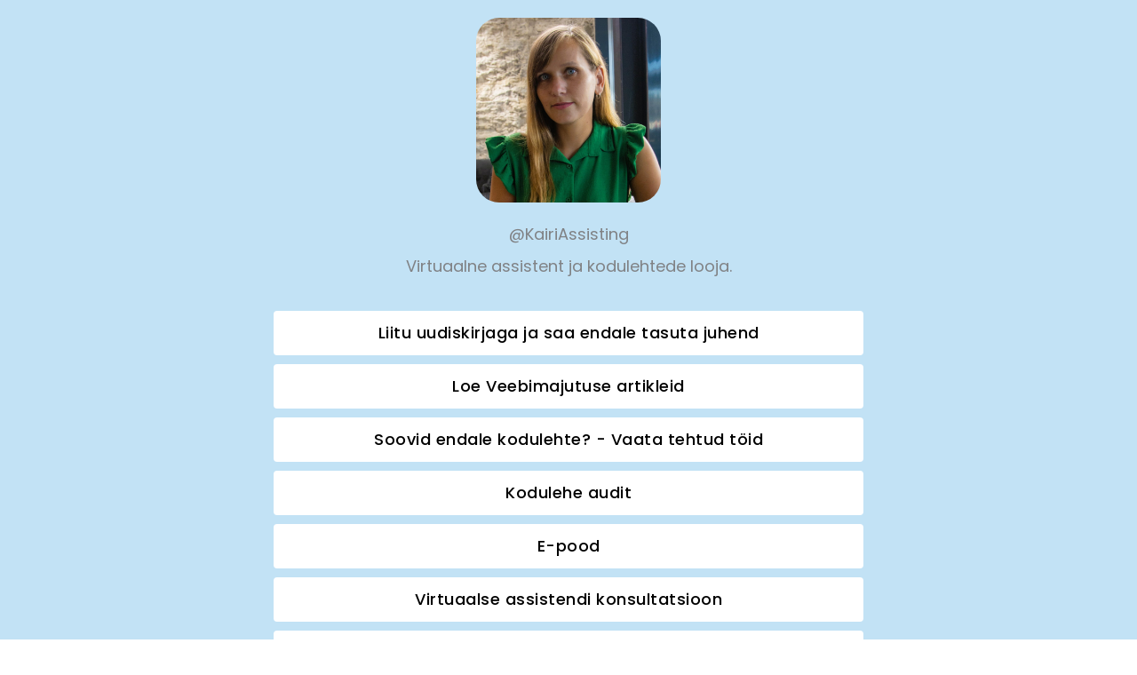

--- FILE ---
content_type: text/css; charset=utf-8
request_url: https://assisting.ee/wp-content/uploads/elementor/css/post-30344.css?ver=1768854587
body_size: 870
content:
.elementor-30344 .elementor-element.elementor-element-cb53ae9{--display:flex;--flex-direction:row;--container-widget-width:initial;--container-widget-height:100%;--container-widget-flex-grow:1;--container-widget-align-self:stretch;--flex-wrap-mobile:wrap;--gap:0px 0px;--row-gap:0px;--column-gap:0px;}.elementor-30344 .elementor-element.elementor-element-cb53ae9:not(.elementor-motion-effects-element-type-background), .elementor-30344 .elementor-element.elementor-element-cb53ae9 > .elementor-motion-effects-container > .elementor-motion-effects-layer{background-color:transparent;background-image:linear-gradient(180deg, #C2E2F5 100%, #f2295b 100%);}.elementor-30344 .elementor-element.elementor-element-9aacc88{--display:flex;--flex-direction:column;--container-widget-width:100%;--container-widget-height:initial;--container-widget-flex-grow:0;--container-widget-align-self:initial;--flex-wrap-mobile:wrap;}.elementor-30344 .elementor-element.elementor-element-c3dd8b2{--display:flex;--flex-direction:column;--container-widget-width:100%;--container-widget-height:initial;--container-widget-flex-grow:0;--container-widget-align-self:initial;--flex-wrap-mobile:wrap;}.elementor-30344 .elementor-element.elementor-element-d9c62f0{--display:flex;--flex-direction:column;--container-widget-width:100%;--container-widget-height:initial;--container-widget-flex-grow:0;--container-widget-align-self:initial;--flex-wrap-mobile:wrap;}.elementor-30344 .elementor-element.elementor-element-57d9ee9 img{border-style:none;border-radius:26px 26px 26px 26px;}.elementor-30344 .elementor-element.elementor-element-eaaa1cc{--display:flex;--flex-direction:column;--container-widget-width:100%;--container-widget-height:initial;--container-widget-flex-grow:0;--container-widget-align-self:initial;--flex-wrap-mobile:wrap;}.elementor-30344 .elementor-element.elementor-element-ffe361b{--display:flex;--flex-direction:column;--container-widget-width:100%;--container-widget-height:initial;--container-widget-flex-grow:0;--container-widget-align-self:initial;--flex-wrap-mobile:wrap;}.elementor-30344 .elementor-element.elementor-element-13ff6b7{--display:flex;}.elementor-30344 .elementor-element.elementor-element-13ff6b7:not(.elementor-motion-effects-element-type-background), .elementor-30344 .elementor-element.elementor-element-13ff6b7 > .elementor-motion-effects-container > .elementor-motion-effects-layer{background-color:transparent;background-image:linear-gradient(180deg, #C2E2F5 100%, #f2295b 100%);}.elementor-30344 .elementor-element.elementor-element-7765f46 > .elementor-widget-container{margin:-5px -5px -5px -5px;}.elementor-30344 .elementor-element.elementor-element-7765f46{text-align:center;}.elementor-30344 .elementor-element.elementor-element-4b99fcd{--display:flex;}.elementor-30344 .elementor-element.elementor-element-4b99fcd:not(.elementor-motion-effects-element-type-background), .elementor-30344 .elementor-element.elementor-element-4b99fcd > .elementor-motion-effects-container > .elementor-motion-effects-layer{background-color:transparent;background-image:linear-gradient(180deg, #C2E2F5 100%, #f2295b 100%);}.elementor-30344 .elementor-element.elementor-element-617f92f > .elementor-widget-container{margin:0px 0px 0px 0px;}.elementor-30344 .elementor-element.elementor-element-617f92f{text-align:center;}.elementor-30344 .elementor-element.elementor-element-de58f70{--display:flex;--flex-direction:row;--container-widget-width:initial;--container-widget-height:100%;--container-widget-flex-grow:1;--container-widget-align-self:stretch;--flex-wrap-mobile:wrap;--gap:0px 0px;--row-gap:0px;--column-gap:0px;}.elementor-30344 .elementor-element.elementor-element-de58f70:not(.elementor-motion-effects-element-type-background), .elementor-30344 .elementor-element.elementor-element-de58f70 > .elementor-motion-effects-container > .elementor-motion-effects-layer{background-color:transparent;background-image:linear-gradient(180deg, #C2E2F5 100%, #f2295b 100%);}.elementor-30344 .elementor-element.elementor-element-4a6a395{--display:flex;--flex-direction:column;--container-widget-width:100%;--container-widget-height:initial;--container-widget-flex-grow:0;--container-widget-align-self:initial;--flex-wrap-mobile:wrap;}.elementor-30344 .elementor-element.elementor-element-9796a00{--display:flex;--flex-direction:column;--container-widget-width:100%;--container-widget-height:initial;--container-widget-flex-grow:0;--container-widget-align-self:initial;--flex-wrap-mobile:wrap;}.elementor-30344 .elementor-element.elementor-element-ecce1d7 .elementor-button{background-color:#FFFFFF;fill:#000000;color:#000000;}.elementor-30344 .elementor-element.elementor-element-ecce1d7 > .elementor-widget-container{margin:10px 0px 0px 0px;}.elementor-30344 .elementor-element.elementor-element-8830abb .elementor-button{background-color:#FFFFFF;fill:#000000;color:#000000;}.elementor-30344 .elementor-element.elementor-element-8830abb > .elementor-widget-container{margin:10px 0px 0px 0px;}.elementor-30344 .elementor-element.elementor-element-02dc919 .elementor-button{background-color:#FFFFFF;fill:#000000;color:#000000;}.elementor-30344 .elementor-element.elementor-element-02dc919 > .elementor-widget-container{margin:10px 0px 0px 0px;}.elementor-30344 .elementor-element.elementor-element-953493f .elementor-button{background-color:#FFFFFF;fill:#000000;color:#000000;}.elementor-30344 .elementor-element.elementor-element-953493f > .elementor-widget-container{margin:10px 0px 0px 0px;}.elementor-30344 .elementor-element.elementor-element-c2fc84f .elementor-button{background-color:#FFFFFF;fill:#000000;color:#000000;}.elementor-30344 .elementor-element.elementor-element-c2fc84f > .elementor-widget-container{margin:10px 0px 0px 0px;}.elementor-30344 .elementor-element.elementor-element-943585f .elementor-button{background-color:#FFFFFF;fill:#000000;color:#000000;}.elementor-30344 .elementor-element.elementor-element-943585f > .elementor-widget-container{margin:10px 0px 0px 0px;}.elementor-30344 .elementor-element.elementor-element-5af6252 .elementor-button{background-color:#FFFFFF;fill:#000000;color:#000000;}.elementor-30344 .elementor-element.elementor-element-5af6252 > .elementor-widget-container{margin:10px 0px 0px 0px;}.elementor-30344 .elementor-element.elementor-element-ae64fc5 .elementor-button{background-color:#FFFFFF;fill:#000000;color:#000000;}.elementor-30344 .elementor-element.elementor-element-ae64fc5 > .elementor-widget-container{margin:10px 0px 0px 0px;}.elementor-30344 .elementor-element.elementor-element-a4019db .elementor-button{background-color:#FFFFFF;fill:#000000;color:#000000;}.elementor-30344 .elementor-element.elementor-element-a4019db > .elementor-widget-container{margin:10px 0px 0px 0px;}.elementor-30344 .elementor-element.elementor-element-10fe3b9 .elementor-button{background-color:#FFFFFF;fill:#000000;color:#000000;}.elementor-30344 .elementor-element.elementor-element-10fe3b9 > .elementor-widget-container{margin:10px 0px 0px 0px;}.elementor-30344 .elementor-element.elementor-element-95e279b{--display:flex;--flex-direction:column;--container-widget-width:100%;--container-widget-height:initial;--container-widget-flex-grow:0;--container-widget-align-self:initial;--flex-wrap-mobile:wrap;}.elementor-30344 .elementor-element.elementor-element-758ba3c{--display:flex;--flex-direction:row;--container-widget-width:initial;--container-widget-height:100%;--container-widget-flex-grow:1;--container-widget-align-self:stretch;--flex-wrap-mobile:wrap;--gap:0px 0px;--row-gap:0px;--column-gap:0px;}.elementor-30344 .elementor-element.elementor-element-758ba3c:not(.elementor-motion-effects-element-type-background), .elementor-30344 .elementor-element.elementor-element-758ba3c > .elementor-motion-effects-container > .elementor-motion-effects-layer{background-color:transparent;background-image:linear-gradient(180deg, #C2E2F5 100%, #f2295b 100%);}.elementor-30344 .elementor-element.elementor-element-49d4c7c{--display:flex;--flex-direction:column;--container-widget-width:100%;--container-widget-height:initial;--container-widget-flex-grow:0;--container-widget-align-self:initial;--flex-wrap-mobile:wrap;}.elementor-30344 .elementor-element.elementor-element-ad54312{--display:flex;--flex-direction:column;--container-widget-width:100%;--container-widget-height:initial;--container-widget-flex-grow:0;--container-widget-align-self:initial;--flex-wrap-mobile:wrap;}.elementor-30344 .elementor-element.elementor-element-134acc6{--display:flex;--flex-direction:row;--container-widget-width:initial;--container-widget-height:100%;--container-widget-flex-grow:1;--container-widget-align-self:stretch;--flex-wrap-mobile:wrap;--gap:0px 0px;--row-gap:0px;--column-gap:0px;}.elementor-30344 .elementor-element.elementor-element-134acc6:not(.elementor-motion-effects-element-type-background), .elementor-30344 .elementor-element.elementor-element-134acc6 > .elementor-motion-effects-container > .elementor-motion-effects-layer{background-color:transparent;background-image:linear-gradient(180deg, #C2E2F5 100%, #f2295b 100%);}.elementor-30344 .elementor-element.elementor-element-76c7c54{--display:flex;--flex-direction:column;--container-widget-width:100%;--container-widget-height:initial;--container-widget-flex-grow:0;--container-widget-align-self:initial;--flex-wrap-mobile:wrap;}.elementor-30344 .elementor-element.elementor-element-2341a08{--spacer-size:50px;}.elementor-30344 .elementor-element.elementor-element-5cfdb23{--display:flex;--flex-direction:column;--container-widget-width:100%;--container-widget-height:initial;--container-widget-flex-grow:0;--container-widget-align-self:initial;--flex-wrap-mobile:wrap;}.elementor-30344 .elementor-element.elementor-element-c70b21f > .elementor-widget-container{margin:0px 0px -30px 0px;}.elementor-30344 .elementor-element.elementor-element-c70b21f{text-align:start;font-size:18px;}.elementor-30344 .elementor-element.elementor-element-62d4b0a{--display:flex;--flex-direction:column;--container-widget-width:100%;--container-widget-height:initial;--container-widget-flex-grow:0;--container-widget-align-self:initial;--flex-wrap-mobile:wrap;--margin-top:0px;--margin-bottom:0px;--margin-left:0px;--margin-right:0px;}.elementor-30344 .elementor-element.elementor-element-62d4b0a:not(.elementor-motion-effects-element-type-background), .elementor-30344 .elementor-element.elementor-element-62d4b0a > .elementor-motion-effects-container > .elementor-motion-effects-layer{background-color:transparent;background-image:linear-gradient(180deg, #C2E2F5 100%, #f2295b 100%);}.elementor-30344 .elementor-element.elementor-element-f295a05{--grid-template-columns:repeat(0, auto);--icon-size:21px;--grid-column-gap:5px;--grid-row-gap:0px;}.elementor-30344 .elementor-element.elementor-element-f295a05 .elementor-widget-container{text-align:center;}.elementor-30344 .elementor-element.elementor-element-f295a05 > .elementor-widget-container{margin:0px 0px 30px 0px;}:root{--page-title-display:none;}@media(max-width:1024px){.elementor-30344 .elementor-element.elementor-element-2341a08{--spacer-size:69px;}.elementor-30344 .elementor-element.elementor-element-f295a05{--icon-size:16px;}}@media(min-width:768px){.elementor-30344 .elementor-element.elementor-element-9aacc88{--width:25%;}.elementor-30344 .elementor-element.elementor-element-c3dd8b2{--width:25%;}.elementor-30344 .elementor-element.elementor-element-d9c62f0{--width:25%;}.elementor-30344 .elementor-element.elementor-element-eaaa1cc{--width:25%;}.elementor-30344 .elementor-element.elementor-element-ffe361b{--width:25%;}.elementor-30344 .elementor-element.elementor-element-4a6a395{--width:20%;}.elementor-30344 .elementor-element.elementor-element-9796a00{--width:60%;}.elementor-30344 .elementor-element.elementor-element-95e279b{--width:20%;}.elementor-30344 .elementor-element.elementor-element-49d4c7c{--width:50%;}.elementor-30344 .elementor-element.elementor-element-ad54312{--width:50%;}.elementor-30344 .elementor-element.elementor-element-76c7c54{--width:50%;}.elementor-30344 .elementor-element.elementor-element-5cfdb23{--width:50%;}}@media(max-width:767px){.elementor-30344 .elementor-element.elementor-element-eaaa1cc{--justify-content:center;--align-items:center;--container-widget-width:calc( ( 1 - var( --container-widget-flex-grow ) ) * 100% );}.elementor-30344 .elementor-element.elementor-element-134acc6{--margin-top:-21px;--margin-bottom:0px;--margin-left:0px;--margin-right:0px;}.elementor-30344 .elementor-element.elementor-element-f295a05{--icon-size:15px;}}